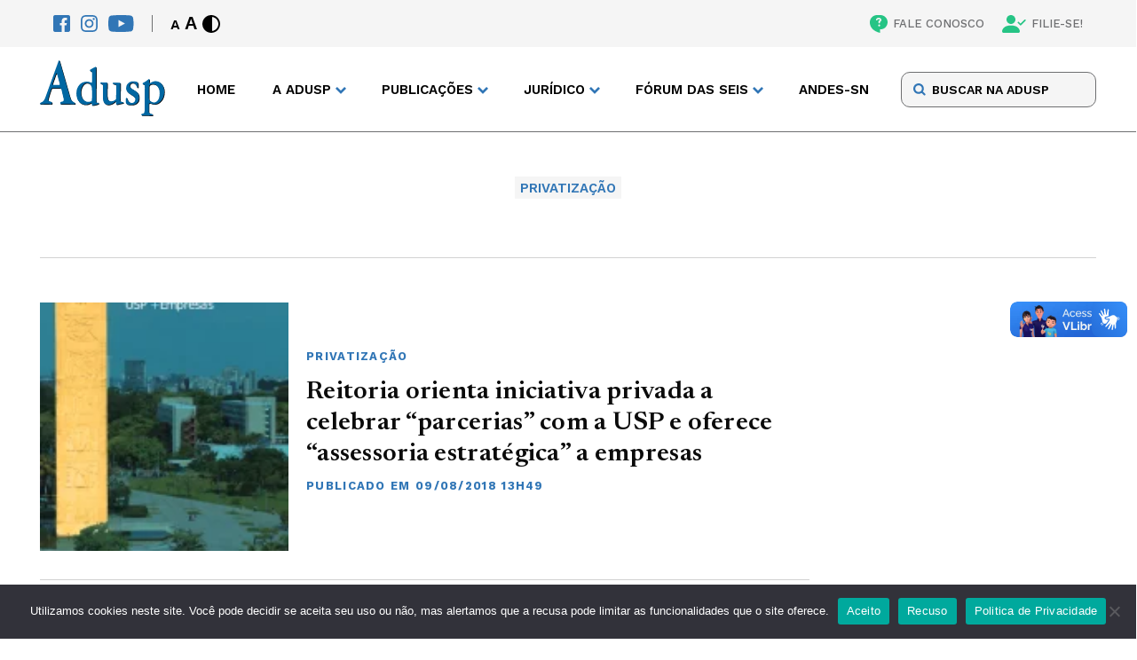

--- FILE ---
content_type: text/html; charset=UTF-8
request_url: https://adusp.org.br/categoria/privatizacao-2/page/4/
body_size: 13223
content:
<!DOCTYPE html>
<html lang="pt-br">

<head>
    <meta charset="UTF-8">
    <meta name="viewport" content="width=device-width">
    <meta http-equiv="X-UA-Compatible" content="ie=edge">
    <meta name='robots' content='index, follow, max-image-preview:large, max-snippet:-1, max-video-preview:-1' />

	<!-- This site is optimized with the Yoast SEO plugin v26.2 - https://yoast.com/wordpress/plugins/seo/ -->
	<title>Arquivos Privatização - Página 4 de 7 - Adusp</title>
	<link rel="canonical" href="https://adusp.org.br/categoria/privatizacao-2/page/4/" />
	<link rel="prev" href="https://adusp.org.br/categoria/privatizacao-2/page/3/" />
	<link rel="next" href="https://adusp.org.br/categoria/privatizacao-2/page/5/" />
	<meta property="og:locale" content="pt_BR" />
	<meta property="og:type" content="article" />
	<meta property="og:title" content="Arquivos Privatização - Página 4 de 7 - Adusp" />
	<meta property="og:url" content="https://adusp.org.br/categoria/privatizacao-2/" />
	<meta property="og:site_name" content="Adusp" />
	<meta name="twitter:card" content="summary_large_image" />
	<script type="application/ld+json" class="yoast-schema-graph">{"@context":"https://schema.org","@graph":[{"@type":"CollectionPage","@id":"https://adusp.org.br/categoria/privatizacao-2/","url":"https://adusp.org.br/categoria/privatizacao-2/page/4/","name":"Arquivos Privatização - Página 4 de 7 - Adusp","isPartOf":{"@id":"https://adusp.org.br/#website"},"primaryImageOfPage":{"@id":"https://adusp.org.br/categoria/privatizacao-2/page/4/#primaryimage"},"image":{"@id":"https://adusp.org.br/categoria/privatizacao-2/page/4/#primaryimage"},"thumbnailUrl":"https://adusp.org.br/wp-content/uploads/2018/08/guia.png","breadcrumb":{"@id":"https://adusp.org.br/categoria/privatizacao-2/page/4/#breadcrumb"},"inLanguage":"pt-BR"},{"@type":"ImageObject","inLanguage":"pt-BR","@id":"https://adusp.org.br/categoria/privatizacao-2/page/4/#primaryimage","url":"https://adusp.org.br/wp-content/uploads/2018/08/guia.png","contentUrl":"https://adusp.org.br/wp-content/uploads/2018/08/guia.png","width":350,"height":457},{"@type":"BreadcrumbList","@id":"https://adusp.org.br/categoria/privatizacao-2/page/4/#breadcrumb","itemListElement":[{"@type":"ListItem","position":1,"name":"Início","item":"https://adusp.org.br/"},{"@type":"ListItem","position":2,"name":"Privatização"}]},{"@type":"WebSite","@id":"https://adusp.org.br/#website","url":"https://adusp.org.br/","name":"Adusp","description":"Associação de Docentes da USP","potentialAction":[{"@type":"SearchAction","target":{"@type":"EntryPoint","urlTemplate":"https://adusp.org.br/?s={search_term_string}"},"query-input":{"@type":"PropertyValueSpecification","valueRequired":true,"valueName":"search_term_string"}}],"inLanguage":"pt-BR"}]}</script>
	<!-- / Yoast SEO plugin. -->


<script type="text/javascript" id="wpp-js" src="https://adusp.org.br/wp-content/plugins/wordpress-popular-posts/assets/js/wpp.min.js?ver=7.3.6" data-sampling="0" data-sampling-rate="100" data-api-url="https://adusp.org.br/wp-json/wordpress-popular-posts" data-post-id="0" data-token="1e1b7cfb8c" data-lang="0" data-debug="0"></script>
<link rel="alternate" type="application/rss+xml" title="Feed de categoria para Adusp &raquo; Privatização" href="https://adusp.org.br/categoria/privatizacao-2/feed/" />
<style id='wp-img-auto-sizes-contain-inline-css' type='text/css'>
img:is([sizes=auto i],[sizes^="auto," i]){contain-intrinsic-size:3000px 1500px}
/*# sourceURL=wp-img-auto-sizes-contain-inline-css */
</style>
<style id='classic-theme-styles-inline-css' type='text/css'>
/*! This file is auto-generated */
.wp-block-button__link{color:#fff;background-color:#32373c;border-radius:9999px;box-shadow:none;text-decoration:none;padding:calc(.667em + 2px) calc(1.333em + 2px);font-size:1.125em}.wp-block-file__button{background:#32373c;color:#fff;text-decoration:none}
/*# sourceURL=/wp-includes/css/classic-themes.min.css */
</style>
<link rel='stylesheet' id='contact-form-7-css' href='https://adusp.org.br/wp-content/plugins/contact-form-7/includes/css/styles.css?ver=6.1.3' type='text/css' media='all' />
<link rel='stylesheet' id='cookie-notice-front-css' href='https://adusp.org.br/wp-content/plugins/cookie-notice/css/front.min.css?ver=2.5.8' type='text/css' media='all' />
<link rel='stylesheet' id='wordpress-popular-posts-css-css' href='https://adusp.org.br/wp-content/plugins/wordpress-popular-posts/assets/css/wpp.css?ver=7.3.6' type='text/css' media='all' />
<link rel='stylesheet' id='main-css' href='https://adusp.org.br/wp-content/themes/adusp/assets/css/main.css?ver=3' type='text/css' media='screen' />
<link rel='stylesheet' id='style-default-css' href='https://adusp.org.br/wp-content/themes/adusp/style.css?ver=3' type='text/css' media='screen' />
<script type="text/javascript" id="cookie-notice-front-js-before">
/* <![CDATA[ */
var cnArgs = {"ajaxUrl":"https:\/\/adusp.org.br\/wp-admin\/admin-ajax.php","nonce":"1c010a74ee","hideEffect":"fade","position":"bottom","onScroll":false,"onScrollOffset":100,"onClick":false,"cookieName":"cookie_notice_accepted","cookieTime":2592000,"cookieTimeRejected":2592000,"globalCookie":false,"redirection":false,"cache":true,"revokeCookies":false,"revokeCookiesOpt":"automatic"};

//# sourceURL=cookie-notice-front-js-before
/* ]]> */
</script>
<script type="text/javascript" src="https://adusp.org.br/wp-content/plugins/cookie-notice/js/front.min.js?ver=2.5.8" id="cookie-notice-front-js"></script>
<link rel="https://api.w.org/" href="https://adusp.org.br/wp-json/" /><link rel="alternate" title="JSON" type="application/json" href="https://adusp.org.br/wp-json/wp/v2/categories/105" /><link rel="EditURI" type="application/rsd+xml" title="RSD" href="https://adusp.org.br/xmlrpc.php?rsd" />
<meta name="generator" content="WordPress 6.9" />
            <style id="wpp-loading-animation-styles">@-webkit-keyframes bgslide{from{background-position-x:0}to{background-position-x:-200%}}@keyframes bgslide{from{background-position-x:0}to{background-position-x:-200%}}.wpp-widget-block-placeholder,.wpp-shortcode-placeholder{margin:0 auto;width:60px;height:3px;background:#dd3737;background:linear-gradient(90deg,#dd3737 0%,#571313 10%,#dd3737 100%);background-size:200% auto;border-radius:3px;-webkit-animation:bgslide 1s infinite linear;animation:bgslide 1s infinite linear}</style>
            		<style type="text/css" id="wp-custom-css">
			p a {color: #3176b6; !important}
		</style>
		
    <link rel="profile" href="http://gmpg.org/xfn/11" />
    <link rel="pingback" href="https://adusp.org.br/xmlrpc.php" />

    <!-- Assets -->
    <link rel="apple-touch-icon" sizes="180x180" href="https://adusp.org.br/wp-content/themes/adusp/assets/img/favicon/apple-touch-icon.png">
    <link rel="icon" type="image/png" sizes="32x32" href="https://adusp.org.br/wp-content/themes/adusp/assets/img/favicon/favicon-32x32.png">
    <link rel="icon" type="image/png" sizes="16x16" href="https://adusp.org.br/wp-content/themes/adusp/assets/img/favicon/favicon-16x16.png">
    <link rel="manifest" href="https://adusp.org.br/wp-content/themes/adusp/assets/img/favicon/site.webmanifest">
    <link rel="mask-icon" href="https://adusp.org.br/wp-content/themes/adusp/assets/img/favicon/safari-pinned-tab.svg" color="#5bbad5">
    <meta name="msapplication-TileColor" content="#da532c">
    <meta name="theme-color" content="#ffffff">
    <!-- Gerador de Favicon -->
    <!-- https://realfavicongenerator.net/ -->
<style id='global-styles-inline-css' type='text/css'>
:root{--wp--preset--aspect-ratio--square: 1;--wp--preset--aspect-ratio--4-3: 4/3;--wp--preset--aspect-ratio--3-4: 3/4;--wp--preset--aspect-ratio--3-2: 3/2;--wp--preset--aspect-ratio--2-3: 2/3;--wp--preset--aspect-ratio--16-9: 16/9;--wp--preset--aspect-ratio--9-16: 9/16;--wp--preset--color--black: #000000;--wp--preset--color--cyan-bluish-gray: #abb8c3;--wp--preset--color--white: #ffffff;--wp--preset--color--pale-pink: #f78da7;--wp--preset--color--vivid-red: #cf2e2e;--wp--preset--color--luminous-vivid-orange: #ff6900;--wp--preset--color--luminous-vivid-amber: #fcb900;--wp--preset--color--light-green-cyan: #7bdcb5;--wp--preset--color--vivid-green-cyan: #00d084;--wp--preset--color--pale-cyan-blue: #8ed1fc;--wp--preset--color--vivid-cyan-blue: #0693e3;--wp--preset--color--vivid-purple: #9b51e0;--wp--preset--gradient--vivid-cyan-blue-to-vivid-purple: linear-gradient(135deg,rgb(6,147,227) 0%,rgb(155,81,224) 100%);--wp--preset--gradient--light-green-cyan-to-vivid-green-cyan: linear-gradient(135deg,rgb(122,220,180) 0%,rgb(0,208,130) 100%);--wp--preset--gradient--luminous-vivid-amber-to-luminous-vivid-orange: linear-gradient(135deg,rgb(252,185,0) 0%,rgb(255,105,0) 100%);--wp--preset--gradient--luminous-vivid-orange-to-vivid-red: linear-gradient(135deg,rgb(255,105,0) 0%,rgb(207,46,46) 100%);--wp--preset--gradient--very-light-gray-to-cyan-bluish-gray: linear-gradient(135deg,rgb(238,238,238) 0%,rgb(169,184,195) 100%);--wp--preset--gradient--cool-to-warm-spectrum: linear-gradient(135deg,rgb(74,234,220) 0%,rgb(151,120,209) 20%,rgb(207,42,186) 40%,rgb(238,44,130) 60%,rgb(251,105,98) 80%,rgb(254,248,76) 100%);--wp--preset--gradient--blush-light-purple: linear-gradient(135deg,rgb(255,206,236) 0%,rgb(152,150,240) 100%);--wp--preset--gradient--blush-bordeaux: linear-gradient(135deg,rgb(254,205,165) 0%,rgb(254,45,45) 50%,rgb(107,0,62) 100%);--wp--preset--gradient--luminous-dusk: linear-gradient(135deg,rgb(255,203,112) 0%,rgb(199,81,192) 50%,rgb(65,88,208) 100%);--wp--preset--gradient--pale-ocean: linear-gradient(135deg,rgb(255,245,203) 0%,rgb(182,227,212) 50%,rgb(51,167,181) 100%);--wp--preset--gradient--electric-grass: linear-gradient(135deg,rgb(202,248,128) 0%,rgb(113,206,126) 100%);--wp--preset--gradient--midnight: linear-gradient(135deg,rgb(2,3,129) 0%,rgb(40,116,252) 100%);--wp--preset--font-size--small: 13px;--wp--preset--font-size--medium: 20px;--wp--preset--font-size--large: 36px;--wp--preset--font-size--x-large: 42px;--wp--preset--spacing--20: 0.44rem;--wp--preset--spacing--30: 0.67rem;--wp--preset--spacing--40: 1rem;--wp--preset--spacing--50: 1.5rem;--wp--preset--spacing--60: 2.25rem;--wp--preset--spacing--70: 3.38rem;--wp--preset--spacing--80: 5.06rem;--wp--preset--shadow--natural: 6px 6px 9px rgba(0, 0, 0, 0.2);--wp--preset--shadow--deep: 12px 12px 50px rgba(0, 0, 0, 0.4);--wp--preset--shadow--sharp: 6px 6px 0px rgba(0, 0, 0, 0.2);--wp--preset--shadow--outlined: 6px 6px 0px -3px rgb(255, 255, 255), 6px 6px rgb(0, 0, 0);--wp--preset--shadow--crisp: 6px 6px 0px rgb(0, 0, 0);}:where(.is-layout-flex){gap: 0.5em;}:where(.is-layout-grid){gap: 0.5em;}body .is-layout-flex{display: flex;}.is-layout-flex{flex-wrap: wrap;align-items: center;}.is-layout-flex > :is(*, div){margin: 0;}body .is-layout-grid{display: grid;}.is-layout-grid > :is(*, div){margin: 0;}:where(.wp-block-columns.is-layout-flex){gap: 2em;}:where(.wp-block-columns.is-layout-grid){gap: 2em;}:where(.wp-block-post-template.is-layout-flex){gap: 1.25em;}:where(.wp-block-post-template.is-layout-grid){gap: 1.25em;}.has-black-color{color: var(--wp--preset--color--black) !important;}.has-cyan-bluish-gray-color{color: var(--wp--preset--color--cyan-bluish-gray) !important;}.has-white-color{color: var(--wp--preset--color--white) !important;}.has-pale-pink-color{color: var(--wp--preset--color--pale-pink) !important;}.has-vivid-red-color{color: var(--wp--preset--color--vivid-red) !important;}.has-luminous-vivid-orange-color{color: var(--wp--preset--color--luminous-vivid-orange) !important;}.has-luminous-vivid-amber-color{color: var(--wp--preset--color--luminous-vivid-amber) !important;}.has-light-green-cyan-color{color: var(--wp--preset--color--light-green-cyan) !important;}.has-vivid-green-cyan-color{color: var(--wp--preset--color--vivid-green-cyan) !important;}.has-pale-cyan-blue-color{color: var(--wp--preset--color--pale-cyan-blue) !important;}.has-vivid-cyan-blue-color{color: var(--wp--preset--color--vivid-cyan-blue) !important;}.has-vivid-purple-color{color: var(--wp--preset--color--vivid-purple) !important;}.has-black-background-color{background-color: var(--wp--preset--color--black) !important;}.has-cyan-bluish-gray-background-color{background-color: var(--wp--preset--color--cyan-bluish-gray) !important;}.has-white-background-color{background-color: var(--wp--preset--color--white) !important;}.has-pale-pink-background-color{background-color: var(--wp--preset--color--pale-pink) !important;}.has-vivid-red-background-color{background-color: var(--wp--preset--color--vivid-red) !important;}.has-luminous-vivid-orange-background-color{background-color: var(--wp--preset--color--luminous-vivid-orange) !important;}.has-luminous-vivid-amber-background-color{background-color: var(--wp--preset--color--luminous-vivid-amber) !important;}.has-light-green-cyan-background-color{background-color: var(--wp--preset--color--light-green-cyan) !important;}.has-vivid-green-cyan-background-color{background-color: var(--wp--preset--color--vivid-green-cyan) !important;}.has-pale-cyan-blue-background-color{background-color: var(--wp--preset--color--pale-cyan-blue) !important;}.has-vivid-cyan-blue-background-color{background-color: var(--wp--preset--color--vivid-cyan-blue) !important;}.has-vivid-purple-background-color{background-color: var(--wp--preset--color--vivid-purple) !important;}.has-black-border-color{border-color: var(--wp--preset--color--black) !important;}.has-cyan-bluish-gray-border-color{border-color: var(--wp--preset--color--cyan-bluish-gray) !important;}.has-white-border-color{border-color: var(--wp--preset--color--white) !important;}.has-pale-pink-border-color{border-color: var(--wp--preset--color--pale-pink) !important;}.has-vivid-red-border-color{border-color: var(--wp--preset--color--vivid-red) !important;}.has-luminous-vivid-orange-border-color{border-color: var(--wp--preset--color--luminous-vivid-orange) !important;}.has-luminous-vivid-amber-border-color{border-color: var(--wp--preset--color--luminous-vivid-amber) !important;}.has-light-green-cyan-border-color{border-color: var(--wp--preset--color--light-green-cyan) !important;}.has-vivid-green-cyan-border-color{border-color: var(--wp--preset--color--vivid-green-cyan) !important;}.has-pale-cyan-blue-border-color{border-color: var(--wp--preset--color--pale-cyan-blue) !important;}.has-vivid-cyan-blue-border-color{border-color: var(--wp--preset--color--vivid-cyan-blue) !important;}.has-vivid-purple-border-color{border-color: var(--wp--preset--color--vivid-purple) !important;}.has-vivid-cyan-blue-to-vivid-purple-gradient-background{background: var(--wp--preset--gradient--vivid-cyan-blue-to-vivid-purple) !important;}.has-light-green-cyan-to-vivid-green-cyan-gradient-background{background: var(--wp--preset--gradient--light-green-cyan-to-vivid-green-cyan) !important;}.has-luminous-vivid-amber-to-luminous-vivid-orange-gradient-background{background: var(--wp--preset--gradient--luminous-vivid-amber-to-luminous-vivid-orange) !important;}.has-luminous-vivid-orange-to-vivid-red-gradient-background{background: var(--wp--preset--gradient--luminous-vivid-orange-to-vivid-red) !important;}.has-very-light-gray-to-cyan-bluish-gray-gradient-background{background: var(--wp--preset--gradient--very-light-gray-to-cyan-bluish-gray) !important;}.has-cool-to-warm-spectrum-gradient-background{background: var(--wp--preset--gradient--cool-to-warm-spectrum) !important;}.has-blush-light-purple-gradient-background{background: var(--wp--preset--gradient--blush-light-purple) !important;}.has-blush-bordeaux-gradient-background{background: var(--wp--preset--gradient--blush-bordeaux) !important;}.has-luminous-dusk-gradient-background{background: var(--wp--preset--gradient--luminous-dusk) !important;}.has-pale-ocean-gradient-background{background: var(--wp--preset--gradient--pale-ocean) !important;}.has-electric-grass-gradient-background{background: var(--wp--preset--gradient--electric-grass) !important;}.has-midnight-gradient-background{background: var(--wp--preset--gradient--midnight) !important;}.has-small-font-size{font-size: var(--wp--preset--font-size--small) !important;}.has-medium-font-size{font-size: var(--wp--preset--font-size--medium) !important;}.has-large-font-size{font-size: var(--wp--preset--font-size--large) !important;}.has-x-large-font-size{font-size: var(--wp--preset--font-size--x-large) !important;}
/*# sourceURL=global-styles-inline-css */
</style>
<link rel='stylesheet' id='search-css' href='https://adusp.org.br/wp-content/themes/adusp/assets/css/page-modules/search.css?ver=3' type='text/css' media='screen' />
<link rel='stylesheet' id='generic-listing-css' href='https://adusp.org.br/wp-content/themes/adusp/assets/css/page-modules/generic-listing.css?ver=3' type='text/css' media='screen' />
<link rel='stylesheet' id='pagination-css' href='https://adusp.org.br/wp-content/themes/adusp/assets/css/page-modules/pagination.css?ver=3' type='text/css' media='screen' />
</head>

<body class="archive paged category category-privatizacao-2 category-105 paged-4 category-paged-4 wp-theme-adusp reitoria-orienta-iniciativa-privada-a-celebrar-parcerias-com-a-usp-e-oferece-assessoria-estrategica-a-empresas cookies-not-set">


    <header class="header">
        <nav class="accessibility">
            <div class="accessibility__content wrapper">
                <div class="accessibility__left">
                    <div class="socials">
                        <a href="https://www.facebook.com/aduspoficial/" target="_blank" title="Facebook" class=" " ><img src="https://adusp.org.br/wp-content/uploads/2022/07/fb-icon.svg" alt="Facebook" class="icon"></a><a href="https://www.instagram.com/adusp_oficial/" target="_blank" title="Instagram" class=" " ><img src="https://adusp.org.br/wp-content/uploads/2022/07/ig-icon.svg" alt="Instagram" class="icon"></a><a href="https://www.youtube.com/user/AduspSSind" target="_blank" title="Youtube" class=" " ><img src="https://adusp.org.br/wp-content/uploads/2022/07/yt-icon.svg" alt="Youtube" class="icon"></a>                    </div>
                    <div class="controls">
                        <div class="controls__font">
                            <button class="controls__button font-decrease" title="Diminuir Fonte">A</button>
                            <button class="controls__button font-increase" title="Aumentar Fonte">A</button>
                        </div>
                        <button class="controls__button contrast">
                            <svg class="icon">
                                <use xlink:href="https://adusp.org.br/wp-content/themes/adusp/assets/img/SVG/sprite.svg#contrast"></use>
                            </svg>
                        </button>
                    </div>
                </div>
                <div class="accessibility__right">
                    <a href="https://adusp.org.br/fale-conosco/" target="" title="FALE CONOSCO" class=" " ><img src="https://adusp.org.br/wp-content/uploads/2022/07/contact.svg" alt="FALE CONOSCO" class="icon">FALE CONOSCO</a><a href="/filie-se/" target="" title="FILIE-SE!" class=" " ><img src="https://adusp.org.br/wp-content/uploads/2022/07/pp-check.svg" alt="FILIE-SE!" class="icon">FILIE-SE!</a>                </div>
            </div>
        </nav>
        <div class="header-main">
            <div class="header-main__content wrapper">
                <div class="header-main__logo">
                    <a href="/">
                        <img src="https://adusp.org.br/wp-content/themes/adusp/assets/img/SVG/adusp-logo.svg" alt="Adusp Logo">
                    </a>
                </div>
                <nav class="header-main__nav">
                    <ul class="menu">
                        <li class="menu-item">
                                            <a href="https://adusp.org.br/" title="Home" target="" class=" ">Home</a>
                                        </li><li class="menu-item menu-item--drop">
                                        <span>A Adusp</span>
                                        <ul class="drop">
                                            <li class="drop-title">A Adusp</li><li class="drop-item">
                                            <a href="https://adusp.org.br/a-adusp/historico/" title="Histórico" target="">Histórico</a>
                                        </li><li class="drop-item">
                                            <a href="https://adusp.org.br/a-adusp/relatorios-de-atividades/" title="Relatórios de Atividades" target="">Relatórios de Atividades</a>
                                        </li><li class="drop-item">
                                            <a href="https://adusp.org.br/a-adusp/grupos-de-trabalho/" title="Grupos de Trabalho" target="">Grupos de Trabalho</a>
                                        </li><li class="drop-item">
                                            <a href="https://adusp.org.br/tag/assembleia-geral/" title="Assembleias Gerais" target="">Assembleias Gerais</a>
                                        </li><li class="drop-item">
                                            <a href="https://adusp.org.br/a-adusp/estatuto/" title="Estatuto" target="">Estatuto</a>
                                        </li><li class="drop-item">
                                            <a href="https://adusp.org.br/a-adusp/diretoria/" title="Diretoria" target="">Diretoria</a>
                                        </li><li class="drop-item">
                                            <a href="https://adusp.org.br/a-adusp/conselho-de-representantes/" title="Conselho de Representantes" target="">Conselho de Representantes</a>
                                        </li><li class="drop-item">
                                            <a href="https://adusp.org.br/a-adusp/com-atd/" title="Comissão de Atendimento a Docentes" target="">Comissão de Atendimento a Docentes</a>
                                        </li></ul>
                                    </li><li class="menu-item menu-item--drop">
                                        <span>PUBLICAÇÕES</span>
                                        <ul class="drop">
                                            <li class="drop-title">PUBLICAÇÕES</li><li class="drop-item">
                                            <a href="https://podcast.adusp.org.br/@adusp" title="Podcast da Adusp" target="">Podcast da Adusp</a>
                                        </li><li class="drop-item">
                                            <a href="https://forum.adusp.org.br" title="Fórum Adusp" target="">Fórum Adusp</a>
                                        </li><li class="drop-item">
                                            <a href="https://adusp.org.br/publicacoes/boletins-do-gt-verbas/" title="Boletins do GT Verbas" target="">Boletins do GT Verbas</a>
                                        </li><li class="drop-item">
                                            <a href="https://adusp.org.br/publicacoes/revista-adusp/" title="Revista Adusp" target="">Revista Adusp</a>
                                        </li><li class="drop-item">
                                            <a href="https://adusp.org.br/publicacoes/informativos/" title="Informativos" target="">Informativos</a>
                                        </li><li class="drop-item">
                                            <a href="https://adusp.org.br/publicacoes/cadernos/" title="Cadernos" target="">Cadernos</a>
                                        </li><li class="drop-item">
                                            <a href="https://adusp.org.br/wp-content/uploads/2024/12/protadusp2024.pdf" title="Protocolo de Conduta da Adusp" target="">Protocolo de Conduta da Adusp</a>
                                        </li><li class="drop-item">
                                            <a href="/wp-content/uploads/2020/10/relatpesqpand.pdf" title="Condições de trabalho durante a pandemia" target="">Condições de trabalho durante a pandemia</a>
                                        </li><li class="drop-item">
                                            <a href="https://adusp.org.br/universidade/ag-01102025/" title="Programa da Adusp para a USP" target="">Programa da Adusp para a USP</a>
                                        </li><li class="drop-item">
                                            <a href="https://adusp.org.br/categoria/plano-estadual-de-educacao/" title="Plano Estadual de Educação" target="">Plano Estadual de Educação</a>
                                        </li><li class="drop-item">
                                            <a href="https://adusp.org.br/categoria/defesa-da-escola-publica/pne/" title="Plano Nacional de Educação" target="">Plano Nacional de Educação</a>
                                        </li><li class="drop-item">
                                            <a href="https://adusp.org.br/publicacoes/previdencia/" title="Previdência" target="">Previdência</a>
                                        </li></ul>
                                    </li><li class="menu-item menu-item--drop">
                                        <span>JURÍDICO</span>
                                        <ul class="drop">
                                            <li class="drop-title">JURÍDICO</li><li class="drop-item">
                                            <a href="https://adusp.org.br/juridico/golpes/" title="Alerta sobre golpes" target="">Alerta sobre golpes</a>
                                        </li><li class="drop-item">
                                            <a href="https://adusp.org.br/juridico/atendimento/" title="Plantão Jurídico" target="">Plantão Jurídico</a>
                                        </li><li class="drop-item">
                                            <a href="https://adusp.org.br/juridico/acoes/" title="Ações coletivas" target="">Ações coletivas</a>
                                        </li><li class="drop-item">
                                            <a href="https://adusp.org.br/juridico/legislacao/" title="Legislação" target="">Legislação</a>
                                        </li><li class="drop-item">
                                            <a href="https://adusp.org.br/juridico/pareceres/" title="Pareceres" target="">Pareceres</a>
                                        </li><li class="drop-item">
                                            <a href="https://adusp.org.br/juridico/noticias-gerais/" title="Notícias Gerais" target="">Notícias Gerais</a>
                                        </li><li class="drop-item">
                                            <a href="https://adusp.org.br/juridico/outros-temas/" title="Outros temas" target="">Outros temas</a>
                                        </li></ul>
                                    </li><li class="menu-item menu-item--drop">
                                        <span>FÓRUM DAS SEIS</span>
                                        <ul class="drop">
                                            <li class="drop-title">FÓRUM DAS SEIS</li><li class="drop-item">
                                            <a href="https://adusp.org.br/wp-content/uploads/2025/04/pautauni2025.pdf" title="Pauta unificada 2025" target="">Pauta unificada 2025</a>
                                        </li><li class="drop-item">
                                            <a href="https://adusp.org.br/forum-das-seis/boletins-do-forum/" title="Boletins do Fórum" target="">Boletins do Fórum</a>
                                        </li><li class="drop-item">
                                            <a href="https://adusp.org.br/wp-content/uploads/2025/04/indreajustes.pdf" title="Reajustes salariais" target="">Reajustes salariais</a>
                                        </li><li class="drop-item">
                                            <a href="https://adusp.org.br/forum-das-seis/o-forum/" title="História do Fórum das Seis" target="">História do Fórum das Seis</a>
                                        </li><li class="drop-item">
                                            <a href="https://adusp.org.br/categoria/forum-das-seis-2/documentos-forum-das-seis-2/" title="Documentos" target="">Documentos</a>
                                        </li><li class="drop-item">
                                            <a href="https://adusp.org.br/categoria/forum-das-seis-2/jornais-forum-das-seis-2/" title="Jornais" target="">Jornais</a>
                                        </li></ul>
                                    </li><li class="menu-item">
                                            <a href="https://www.andes.org.br/" title="ANDES-SN" target="" class=" ">ANDES-SN</a>
                                        </li>                    </ul>
                    <div class="menu-mobile">
                        <div class="menu-mobile__search">
                            <form class="form" method="GET" action="https://adusp.org.br">
                                <input type="text" id="search" name="s" placeholder="BUSCAR NA ADUSP">  
                                <input type="hidden" name="orderby" value="post_date">
       								  <input type="hidden" name="order" value="desc">
                                <button class="form-button" type="submit">
                                    <svg>
                                        <use xlink:href="https://adusp.org.br/wp-content/themes/adusp/assets/img/SVG/sprite.svg#search-icon"></use>
                                    </svg>
                                </button>
                            </form>
                        </div>
                        <ul class="menu-mobile__items">
                            <li class="mobile-item">
                                                    <a href="https://adusp.org.br/" title="Home" target="" class=" ">Home</a>
                                                </li><li class="mobile-item__drop">
                                                <span>A Adusp</span>
                                                <ul class="drop"><li class="drop-item">
                                                    <a href="https://adusp.org.br/a-adusp/historico/" title="Histórico" target="">Histórico</a>
                                                </li><li class="drop-item">
                                                    <a href="https://adusp.org.br/a-adusp/relatorios-de-atividades/" title="Relatórios de Atividades" target="">Relatórios de Atividades</a>
                                                </li><li class="drop-item">
                                                    <a href="https://adusp.org.br/a-adusp/grupos-de-trabalho/" title="Grupos de Trabalho" target="">Grupos de Trabalho</a>
                                                </li><li class="drop-item">
                                                    <a href="https://adusp.org.br/tag/assembleia-geral/" title="Assembleias Gerais" target="">Assembleias Gerais</a>
                                                </li><li class="drop-item">
                                                    <a href="https://adusp.org.br/a-adusp/estatuto/" title="Estatuto" target="">Estatuto</a>
                                                </li><li class="drop-item">
                                                    <a href="https://adusp.org.br/a-adusp/diretoria/" title="Diretoria" target="">Diretoria</a>
                                                </li><li class="drop-item">
                                                    <a href="https://adusp.org.br/a-adusp/conselho-de-representantes/" title="Conselho de Representantes" target="">Conselho de Representantes</a>
                                                </li><li class="drop-item">
                                                    <a href="https://adusp.org.br/a-adusp/com-atd/" title="Comissão de Atendimento a Docentes" target="">Comissão de Atendimento a Docentes</a>
                                                </li></ul>
                                            </li><li class="mobile-item__drop">
                                                <span>PUBLICAÇÕES</span>
                                                <ul class="drop"><li class="drop-item">
                                                    <a href="https://podcast.adusp.org.br/@adusp" title="Podcast da Adusp" target="">Podcast da Adusp</a>
                                                </li><li class="drop-item">
                                                    <a href="https://forum.adusp.org.br" title="Fórum Adusp" target="">Fórum Adusp</a>
                                                </li><li class="drop-item">
                                                    <a href="https://adusp.org.br/publicacoes/boletins-do-gt-verbas/" title="Boletins do GT Verbas" target="">Boletins do GT Verbas</a>
                                                </li><li class="drop-item">
                                                    <a href="https://adusp.org.br/publicacoes/revista-adusp/" title="Revista Adusp" target="">Revista Adusp</a>
                                                </li><li class="drop-item">
                                                    <a href="https://adusp.org.br/publicacoes/informativos/" title="Informativos" target="">Informativos</a>
                                                </li><li class="drop-item">
                                                    <a href="https://adusp.org.br/publicacoes/cadernos/" title="Cadernos" target="">Cadernos</a>
                                                </li><li class="drop-item">
                                                    <a href="https://adusp.org.br/wp-content/uploads/2024/12/protadusp2024.pdf" title="Protocolo de Conduta da Adusp" target="">Protocolo de Conduta da Adusp</a>
                                                </li><li class="drop-item">
                                                    <a href="/wp-content/uploads/2020/10/relatpesqpand.pdf" title="Condições de trabalho durante a pandemia" target="">Condições de trabalho durante a pandemia</a>
                                                </li><li class="drop-item">
                                                    <a href="https://adusp.org.br/universidade/ag-01102025/" title="Programa da Adusp para a USP" target="">Programa da Adusp para a USP</a>
                                                </li><li class="drop-item">
                                                    <a href="https://adusp.org.br/categoria/plano-estadual-de-educacao/" title="Plano Estadual de Educação" target="">Plano Estadual de Educação</a>
                                                </li><li class="drop-item">
                                                    <a href="https://adusp.org.br/categoria/defesa-da-escola-publica/pne/" title="Plano Nacional de Educação" target="">Plano Nacional de Educação</a>
                                                </li><li class="drop-item">
                                                    <a href="https://adusp.org.br/publicacoes/previdencia/" title="Previdência" target="">Previdência</a>
                                                </li></ul>
                                            </li><li class="mobile-item__drop">
                                                <span>JURÍDICO</span>
                                                <ul class="drop"><li class="drop-item">
                                                    <a href="https://adusp.org.br/juridico/golpes/" title="Alerta sobre golpes" target="">Alerta sobre golpes</a>
                                                </li><li class="drop-item">
                                                    <a href="https://adusp.org.br/juridico/atendimento/" title="Plantão Jurídico" target="">Plantão Jurídico</a>
                                                </li><li class="drop-item">
                                                    <a href="https://adusp.org.br/juridico/acoes/" title="Ações coletivas" target="">Ações coletivas</a>
                                                </li><li class="drop-item">
                                                    <a href="https://adusp.org.br/juridico/legislacao/" title="Legislação" target="">Legislação</a>
                                                </li><li class="drop-item">
                                                    <a href="https://adusp.org.br/juridico/pareceres/" title="Pareceres" target="">Pareceres</a>
                                                </li><li class="drop-item">
                                                    <a href="https://adusp.org.br/juridico/noticias-gerais/" title="Notícias Gerais" target="">Notícias Gerais</a>
                                                </li><li class="drop-item">
                                                    <a href="https://adusp.org.br/juridico/outros-temas/" title="Outros temas" target="">Outros temas</a>
                                                </li></ul>
                                            </li><li class="mobile-item__drop">
                                                <span>FÓRUM DAS SEIS</span>
                                                <ul class="drop"><li class="drop-item">
                                                    <a href="https://adusp.org.br/wp-content/uploads/2025/04/pautauni2025.pdf" title="Pauta unificada 2025" target="">Pauta unificada 2025</a>
                                                </li><li class="drop-item">
                                                    <a href="https://adusp.org.br/forum-das-seis/boletins-do-forum/" title="Boletins do Fórum" target="">Boletins do Fórum</a>
                                                </li><li class="drop-item">
                                                    <a href="https://adusp.org.br/wp-content/uploads/2025/04/indreajustes.pdf" title="Reajustes salariais" target="">Reajustes salariais</a>
                                                </li><li class="drop-item">
                                                    <a href="https://adusp.org.br/forum-das-seis/o-forum/" title="História do Fórum das Seis" target="">História do Fórum das Seis</a>
                                                </li><li class="drop-item">
                                                    <a href="https://adusp.org.br/categoria/forum-das-seis-2/documentos-forum-das-seis-2/" title="Documentos" target="">Documentos</a>
                                                </li><li class="drop-item">
                                                    <a href="https://adusp.org.br/categoria/forum-das-seis-2/jornais-forum-das-seis-2/" title="Jornais" target="">Jornais</a>
                                                </li></ul>
                                            </li><li class="mobile-item">
                                                    <a href="https://www.andes.org.br/" title="ANDES-SN" target="" class=" ">ANDES-SN</a>
                                                </li>                        </ul>
                        <div class="menu-mobile__acess">
                            <div class="controls">
                                <div class="controls__font">
                                    <button class="controls__button font-decrease" title="Diminuir Fonte">A</button>
                                    <button class="controls__button font-increase" title="Aumentar Fonte">A</button>
                                </div>
                                <button class="controls__button contrast">
                                    <svg class="icon">
                                        <use xlink:href="https://adusp.org.br/wp-content/themes/adusp/assets/img/SVG/sprite.svg#contrast"></use>
                                    </svg>
                                </button>
                            </div>
                        </div>
                        <div class="menu-mobile__socials">
                            <div class="socials">
                            <a href="https://www.facebook.com/aduspoficial/" target="_blank" title="Facebook" class=" " ><img src="https://adusp.org.br/wp-content/uploads/2022/07/fb-icon.svg" alt="Facebook" class="icon"></a><a href="https://www.instagram.com/adusp_oficial/" target="_blank" title="Instagram" class=" " ><img src="https://adusp.org.br/wp-content/uploads/2022/07/ig-icon.svg" alt="Instagram" class="icon"></a><a href="https://www.youtube.com/user/AduspSSind" target="_blank" title="Youtube" class=" " ><img src="https://adusp.org.br/wp-content/uploads/2022/07/yt-icon.svg" alt="Youtube" class="icon"></a>                            </div>
                            <span>nos acompanhe</span>
                        </div>
                    </div>
                </nav>
                <div class="header-main__search">
                    <form class="form" method="GET" action="https://adusp.org.br">
                        <input type="text" id="search" name="s" placeholder="BUSCAR NA ADUSP">
                        <input type="hidden" name="orderby" value="post_date"> 
 	 			  			   <input type="hidden" name="order" value="desc">			 
                        <button class="form-button" type="submit">
                            <svg>
                                <use xlink:href="https://adusp.org.br/wp-content/themes/adusp/assets/img/SVG/sprite.svg#search-icon"></use>
                            </svg>
                        </button>
                    </form>
                </div>
                <div class="header-main__btns">
                    <a href="/filie-se/">Filie-se</a>
                    <button class="btn-toggle">
                        <span>

                        </span>
                    </button>
                </div>
            </div>
        </div>
    </header><main>
   <div class="sea-heading wrapper">
      <h3>Privatização</h3>
   </div>


   <div class="gen-listing__content wrapper">
      <section class="gen-listing__main">
         <div class="gen-pagination">
            
               <a href="https://adusp.org.br/privatizacao-2/reitoria-orienta-iniciativa-privada-a-celebrar-parcerias-com-a-usp-e-oferece-assessoria-estrategica-a-empresas/" title="Reitoria orienta iniciativa privada a celebrar “parcerias” com a USP e oferece “assessoria estratégica” a empresas" class="post">
                                       <figure class="post__img ">
                        <img src="https://adusp.org.br/wp-content/uploads/2018/08/guia-150x150.png" alt="Reitoria orienta iniciativa privada a celebrar “parcerias” com a USP e oferece “assessoria estratégica” a empresas">
                     </figure>
                                    <div class="post__text">
                     <span class="date">Privatização</span>
                     <h3>Reitoria orienta iniciativa privada a celebrar “parcerias” com a USP e oferece “assessoria estratégica” a empresas</h3>
                     <span class="date">Publicado em 09/08/2018 13h49</span>
                  </div>
                    </a>
            
               <a href="https://adusp.org.br/privatizacao-2/mckinsey/" title="Acordo com a McKinsey permanece obscuro e exige explicações" class="post">
                                    <div class="post__text">
                     <span class="date">Privatização</span>
                     <h3>Acordo com a McKinsey permanece obscuro e exige explicações</h3>
                     <span class="date">Publicado em 27/07/2018 17h47</span>
                  </div>
                    </a>
            
               <a href="https://adusp.org.br/privatizacao-2/ct-i/neoliberalismo-e-politica-de-c-t-no-brasil-um-balanco-critico-1995-2016/" title="Neoliberalismo e política de C&#038;T no Brasil: um balanço crítico (1995-2016)" class="post">
                                    <div class="post__text">
                     <span class="date">Ciência, Tecnologia e Inovação</span>
                     <h3>Neoliberalismo e política de C&#038;T no Brasil: um balanço crítico (1995-2016)</h3>
                     <span class="date">Publicado em 09/03/2018 11h21</span>
                  </div>
                    </a>
            
               <a href="https://adusp.org.br/privatizacao-2/ct-i/marco-legal-de-ciencia-tecnologia-e-inovacao/" title="Marco Legal de Ciência, Tecnologia e Inovação" class="post">
                                    <div class="post__text">
                     <span class="date">Ciência, Tecnologia e Inovação</span>
                     <h3>Marco Legal de Ciência, Tecnologia e Inovação</h3>
                     <span class="date">Publicado em 09/03/2018 11h15</span>
                  </div>
                    </a>
            
               <a href="https://adusp.org.br/privatizacao-2/justica-determina-a-reitoria-que-forneca-a-adusp-toda-a-documentacao-relacionada-ao-caso-mckinsey-comunitas/" title="Justiça determina à Reitoria que forneça à Adusp toda a documentação relacionada ao caso McKinsey-Comunitas" class="post">
                                    <div class="post__text">
                     <span class="date">Privatização</span>
                     <h3>Justiça determina à Reitoria que forneça à Adusp toda a documentação relacionada ao caso McKinsey-Comunitas</h3>
                     <span class="date">Publicado em 04/08/2017 14h04</span>
                  </div>
                    </a>
            
               <a href="https://adusp.org.br/privatizacao-2/ct-i/reacoes-ao-corte-no-orcamento-da-fapesp/" title="Reações ao corte no orçamento da Fapesp" class="post">
                                    <div class="post__text">
                     <span class="date">Ciência, Tecnologia e Inovação</span>
                     <h3>Reações ao corte no orçamento da Fapesp</h3>
                     <span class="date">Publicado em 25/02/2017 15h40</span>
                  </div>
                    </a>
            
               <a href="https://adusp.org.br/privatizacao-2/ct-i/corte-no-orcamento-da-fapesp-provoca-reacoes-nas-universidades-e-desgasta-alckmin/" title="Corte no orçamento da Fapesp provoca reações nas universidades e desgasta Alckmin" class="post">
                                    <div class="post__text">
                     <span class="date">Ciência, Tecnologia e Inovação</span>
                     <h3>Corte no orçamento da Fapesp provoca reações nas universidades e desgasta Alckmin</h3>
                     <span class="date">Publicado em 06/02/2017 13h50</span>
                  </div>
                    </a>
            
               <a href="https://adusp.org.br/privatizacao-2/ct-i/em-favor-da-pesquisa-cientifica-do-estado-de-sao-paulo/" title="Em favor da pesquisa científica do Estado de São Paulo" class="post">
                                    <div class="post__text">
                     <span class="date">Ciência, Tecnologia e Inovação</span>
                     <h3>Em favor da pesquisa científica do Estado de São Paulo</h3>
                     <span class="date">Publicado em 18/01/2017 11h15</span>
                  </div>
                    </a>
            
               <a href="https://adusp.org.br/privatizacao-2/no-entender-do-orgao-especial-do-tj-sp-cursos-pagos-na-usp-nao-ferem-a-constituicao-federal/" title="No entender do Órgão Especial do TJ-SP, cursos pagos na USP não ferem a Constituição Federal" class="post">
                                    <div class="post__text">
                     <span class="date">Privatização</span>
                     <h3>No entender do Órgão Especial do TJ-SP, cursos pagos na USP não ferem a Constituição Federal</h3>
                     <span class="date">Publicado em 16/01/2017 16h15</span>
                  </div>
                    </a>
            
               <a href="https://adusp.org.br/privatizacao-2/ct-i/manifesto-do-movimento-pela-ciencia-e-tecnologia-publicas/" title="Manifesto do &#8220;Movimento pela Ciência e Tecnologia Públicas&#8221;" class="post">
                                    <div class="post__text">
                     <span class="date">Ciência, Tecnologia e Inovação</span>
                     <h3>Manifesto do &#8220;Movimento pela Ciência e Tecnologia Públicas&#8221;</h3>
                     <span class="date">Publicado em 03/05/2016 13h53</span>
                  </div>
                    </a>
                     </div>
         <!-- Controles de Paginação -->


         <div class="pag-controls"><a href="https://adusp.org.br/categoria/privatizacao-2/page/3/" class="pag-btn prev " title="ANTERIOR">
               <svg><use xlink:href="https://adusp.org.br/wp-content/themes/adusp/assets/img/SVG/sprite.svg#thin-chevron"></use></svg>
               <span>ANTERIOR</span>
            </a><div class="pages"><a href='https://adusp.org.br/categoria/privatizacao-2/' class='dot'>1</a><a href='https://adusp.org.br/categoria/privatizacao-2/page/2/' class='dot'>2</a><a href='https://adusp.org.br/categoria/privatizacao-2/page/3/' class='dot'>3</a><a href='#' class='dot current'>4</a><a href='https://adusp.org.br/categoria/privatizacao-2/page/5/' class='dot'>5</a><a href='https://adusp.org.br/categoria/privatizacao-2/page/6/' class='dot'>6</a><a href='https://adusp.org.br/categoria/privatizacao-2/page/7/' class='dot'>7</a></div><a href="https://adusp.org.br/categoria/privatizacao-2/page/5/" class="pag-btn next " title="PRÓXIMA">
               <span>PRÓXIMA</span>
               <svg><use xlink:href="https://adusp.org.br/wp-content/themes/adusp/assets/img/SVG/sprite.svg#thin-chevron"></use></svg>
            </a></div>
         <!-- Controles de Paginação -->
      </section>
   </div>
      </main>

<footer class="footer">
    <div class="footer__content wrapper">
        <div class="footer-main">
            <div class="footer-main__logo">
                <a href="/">
                    <img src="https://adusp.org.br/wp-content/themes/adusp/assets/img/SVG/adusp-logo.svg" alt="Adusp Logo">
                </a>
            </div>
            <nav class="footer-main__nav">
                 <ul class="column">
                                    <li class="column-title">A ADUSP</li><li class="column-item">
                                    <a href="https://adusp.org.br/a-adusp/historico/" title="Histórico" target="">Histórico</a>
                                </li><li class="column-item">
                                    <a href="https://adusp.org.br/a-adusp/estatuto/" title="Estatuto" target="">Estatuto</a>
                                </li><li class="column-item">
                                    <a href="https://adusp.org.br/a-adusp/diretoria/" title="Diretoria" target="">Diretoria</a>
                                </li><li class="column-item">
                                    <a href="https://adusp.org.br/a-adusp/conselho-de-representantes/" title="Conselho" target="">Conselho</a>
                                </li></ul> <ul class="column">
                                    <li class="column-title">PUBLICAÇÕES</li><li class="column-item">
                                    <a href="https://adusp.org.br/publicacoes/informativos/" title="Informativos" target="">Informativos</a>
                                </li><li class="column-item">
                                    <a href="https://adusp.org.br/publicacoes/revista-adusp/" title="Revista Adusp" target="">Revista Adusp</a>
                                </li><li class="column-item">
                                    <a href="https://adusp.org.br/publicacoes/cadernos/" title="Cadernos" target="">Cadernos</a>
                                </li><li class="column-item">
                                    <a href="/plano-estadual-de-educacao/um-plano-estadual-para-uma-educacao-de-qualidade-social-2/" title="PEE" target="">PEE</a>
                                </li><li class="column-item">
                                    <a href="/defesa-da-escola-publica/pne/proposta-da-sociedade-brasileira/pne/" title="PNE" target="">PNE</a>
                                </li></ul> <ul class="column">
                                    <li class="column-title">JURÍDICO</li><li class="column-item">
                                    <a href="https://adusp.org.br/juridico/atendimento/" title="Plantão Jurídico" target="">Plantão Jurídico</a>
                                </li><li class="column-item">
                                    <a href="https://adusp.org.br/juridico/acoes/" title="Ações coletivas" target="">Ações coletivas</a>
                                </li><li class="column-item">
                                    <a href="https://adusp.org.br/juridico/legislacao/" title="Legislação" target="">Legislação</a>
                                </li><li class="column-item">
                                    <a href="https://adusp.org.br/publicacoes/previdencia/" title="Previdência" target="">Previdência</a>
                                </li></ul> <ul class="column">
                                    <li class="column-title">CONTATO</li><li class="column-item">
                                    <a href="https://adusp.org.br/fale-conosco/" title="Fale Conosco" target="">Fale Conosco</a>
                                </li></ul>            </nav>
            <div class="footer-main__interact">
                <a href="/filie-se/" target="" title="FILIE-SE!">FILIE-SE!</a>                <div class="socials">
                    <span>REDES SOCIAIS</span>
                    <div class="socials-items">
                        <a href="https://www.facebook.com/aduspoficial/" target="_blank" title="Facebook" class=" " ><img src="https://adusp.org.br/wp-content/uploads/2022/07/fb-icon.svg" alt="Facebook" class="icon"></a><a href="https://www.instagram.com/adusp_oficial/" target="_blank" title="Instagram" class=" " ><img src="https://adusp.org.br/wp-content/uploads/2022/07/ig-icon.svg" alt="Instagram" class="icon"></a><a href="https://www.youtube.com/user/AduspSSind" target="_blank" title="Youtube" class=" " ><img src="https://adusp.org.br/wp-content/uploads/2022/07/yt-icon.svg" alt="Youtube" class="icon"></a>                    </div>
                </div>
            </div>
            <div class="footer-main__top">
                <button class="button-top">
                    <svg>
                        <use xlink:href="https://adusp.org.br/wp-content/themes/adusp/assets/img/SVG/sprite.svg#chevron-icon"></use>
                    </svg>
                </button>
            </div>
        </div>
        <div class="footer-secondary">
            <div class="footer-secondary__about">
                <p>Adusp - Associação de Docentes da Universidade de São Paulo - S. Sind.</p>
                <p>Av. Prof. Almeida Prado, 1366 - São Paulo, SP - CEP 05508-070</p><p>Telefones: (11) 3091-4465 / 66 ● (11) 3813-5573 ● (11) 3815-9245 ● (11) 3814-1715 ● (11) 3032-5950</p>
            </div>
            <div class="footer-secondary__by">
                <p>Desenvolvido pela <a href="https://www.okngroup.com.br/" target="_blank" title="Ir para www.okngroup.com.br">OKN Group.</a></p>
            </div>
        </div>
    </div>
</footer>
<div vw class="enabled">
    <div vw-access-button class="active"></div>
    <div vw-plugin-wrapper>
        <div class="vw-plugin-top-wrapper"></div>
    </div>
</div>
<script src="https://vlibras.gov.br/app/vlibras-plugin.js"></script>
<script>
    new window.VLibras.Widget('https://vlibras.gov.br/app');
</script>
<script type="speculationrules">
{"prefetch":[{"source":"document","where":{"and":[{"href_matches":"/*"},{"not":{"href_matches":["/wp-*.php","/wp-admin/*","/wp-content/uploads/*","/wp-content/*","/wp-content/plugins/*","/wp-content/themes/adusp/*","/*\\?(.+)"]}},{"not":{"selector_matches":"a[rel~=\"nofollow\"]"}},{"not":{"selector_matches":".no-prefetch, .no-prefetch a"}}]},"eagerness":"conservative"}]}
</script>
<script type="text/javascript" src="https://adusp.org.br/wp-includes/js/dist/hooks.min.js?ver=dd5603f07f9220ed27f1" id="wp-hooks-js"></script>
<script type="text/javascript" src="https://adusp.org.br/wp-includes/js/dist/i18n.min.js?ver=c26c3dc7bed366793375" id="wp-i18n-js"></script>
<script type="text/javascript" id="wp-i18n-js-after">
/* <![CDATA[ */
wp.i18n.setLocaleData( { 'text direction\u0004ltr': [ 'ltr' ] } );
//# sourceURL=wp-i18n-js-after
/* ]]> */
</script>
<script type="text/javascript" src="https://adusp.org.br/wp-content/plugins/contact-form-7/includes/swv/js/index.js?ver=6.1.3" id="swv-js"></script>
<script type="text/javascript" id="contact-form-7-js-translations">
/* <![CDATA[ */
( function( domain, translations ) {
	var localeData = translations.locale_data[ domain ] || translations.locale_data.messages;
	localeData[""].domain = domain;
	wp.i18n.setLocaleData( localeData, domain );
} )( "contact-form-7", {"translation-revision-date":"2025-05-19 13:41:20+0000","generator":"GlotPress\/4.0.1","domain":"messages","locale_data":{"messages":{"":{"domain":"messages","plural-forms":"nplurals=2; plural=n > 1;","lang":"pt_BR"},"Error:":["Erro:"]}},"comment":{"reference":"includes\/js\/index.js"}} );
//# sourceURL=contact-form-7-js-translations
/* ]]> */
</script>
<script type="text/javascript" id="contact-form-7-js-before">
/* <![CDATA[ */
var wpcf7 = {
    "api": {
        "root": "https:\/\/adusp.org.br\/wp-json\/",
        "namespace": "contact-form-7\/v1"
    },
    "cached": 1
};
//# sourceURL=contact-form-7-js-before
/* ]]> */
</script>
<script type="text/javascript" src="https://adusp.org.br/wp-content/plugins/contact-form-7/includes/js/index.js?ver=6.1.3" id="contact-form-7-js"></script>
<script type="text/javascript" src="https://adusp.org.br/wp-content/themes/adusp/assets/lib/splide.min.js?ver=3" id="splide-js"></script>
<script type="text/javascript" src="https://adusp.org.br/wp-content/themes/adusp/assets/js/main.js?ver=3" id="main-js"></script>

		<!-- Cookie Notice plugin v2.5.8 by Hu-manity.co https://hu-manity.co/ -->
		<div id="cookie-notice" role="dialog" class="cookie-notice-hidden cookie-revoke-hidden cn-position-bottom" aria-label="Cookie Notice" style="background-color: rgba(50,50,58,1);"><div class="cookie-notice-container" style="color: #fff"><span id="cn-notice-text" class="cn-text-container">Utilizamos cookies neste site. Você pode decidir se aceita seu uso ou não, mas alertamos que a recusa pode limitar as funcionalidades que o site oferece.</span><span id="cn-notice-buttons" class="cn-buttons-container"><button id="cn-accept-cookie" data-cookie-set="accept" class="cn-set-cookie cn-button" aria-label="Aceito" style="background-color: #00a99d">Aceito</button><button id="cn-refuse-cookie" data-cookie-set="refuse" class="cn-set-cookie cn-button" aria-label="Recuso" style="background-color: #00a99d">Recuso</button><button data-link-url="https://www.adusp.org.br/novo/juridico/legislacao/polpriv-lgpd/" data-link-target="_blank" id="cn-more-info" class="cn-more-info cn-button" aria-label="Politica de Privacidade" style="background-color: #00a99d">Politica de Privacidade</button></span><button id="cn-close-notice" data-cookie-set="accept" class="cn-close-icon" aria-label="Recuso"></button></div>
			
		</div>
		<!-- / Cookie Notice plugin --></body>

</html>
<!--
Performance optimized by W3 Total Cache. Learn more: https://www.boldgrid.com/w3-total-cache/

Page Caching using Disk: Enhanced 

Served from: adusp.org.br @ 2026-01-30 07:58:29 by W3 Total Cache
-->

--- FILE ---
content_type: text/css
request_url: https://adusp.org.br/wp-content/themes/adusp/assets/css/page-modules/pagination.css?ver=3
body_size: 350
content:
.pag-controls{display:flex;justify-content:space-between;align-items:center;margin-top:3rem}.pag-controls .pages{display:flex}.pag-controls .pages .dot{display:flex;align-items:center;justify-content:center;font-weight:600;font-size:1.6rem;line-height:2.2rem;letter-spacing:.1em;color:#3176b6;border-radius:100%;margin:.8rem;height:4.5rem;width:4.5rem;aspect-ratio:1/1;background:#f4f4f4;cursor:pointer;-webkit-user-select:none;user-select:none;transition:.2s linear}@media(max-width: 620px){.pag-controls .pages .dot{height:4rem;width:4rem}}@media(max-width: 400px){.pag-controls .pages .dot{margin:.5rem}}@media(max-width: 330px){.pag-controls .pages .dot{height:3.5rem;width:3.5rem}}.pag-controls .pages .dot.current{cursor:default;pointer-events:none;background:#3176b6;color:#fff}.pag-controls .pages .dot:hover{background:#3176b6;color:#fff}.pag-btn{display:flex;align-items:center;font-weight:500;font-size:1.2rem;line-height:1.4rem;letter-spacing:.1em;color:#1c1c1c;padding:2rem 0;-webkit-user-select:none;user-select:none}.pag-btn:hover{color:#3176b6}.pag-btn>svg{height:1.5rem;width:1.5rem;transition:.3s ease-in-out}@media(max-width: 620px){.pag-btn>span{display:none}}.pag-btn.disabled{pointer-events:none;opacity:.3}.pag-btn.next>svg{margin-left:1.6rem}@media(max-width: 620px){.pag-btn.next>svg{margin:unset}}@media(min-width: 620px){.pag-btn.next:hover>svg{transform:translateX(1rem)}}.pag-btn.prev>svg{margin-right:1.6rem;transform:rotate(180deg)}@media(max-width: 620px){.pag-btn.prev>svg{margin:unset}}@media(min-width: 620px){.pag-btn.prev:hover>svg{transform:rotate(180deg) translateX(1rem)}}/*# sourceMappingURL=pagination.css.map */


--- FILE ---
content_type: image/svg+xml
request_url: https://adusp.org.br/wp-content/uploads/2022/07/ig-icon.svg
body_size: 1328
content:
<svg width="20" height="20" viewBox="0 0 20 20" fill="none" xmlns="http://www.w3.org/2000/svg">
<path d="M10 0C7.28625 0 6.945 0.0125 5.87875 0.06C4.8125 0.11 4.08625 0.2775 3.45 0.525C2.78262 0.776024 2.17811 1.16978 1.67875 1.67875C1.1701 2.17837 0.776384 2.7828 0.525 3.45C0.2775 4.085 0.10875 4.8125 0.06 5.875C0.0125 6.94375 0 7.28375 0 10.0013C0 12.7163 0.0125 13.0563 0.06 14.1225C0.11 15.1875 0.2775 15.9137 0.525 16.55C0.78125 17.2075 1.1225 17.765 1.67875 18.3212C2.23375 18.8775 2.79125 19.22 3.44875 19.475C4.08625 19.7225 4.81125 19.8912 5.87625 19.94C6.94375 19.9875 7.28375 20 10 20C12.7163 20 13.055 19.9875 14.1225 19.94C15.1863 19.89 15.915 19.7225 16.5513 19.475C17.2182 19.2239 17.8223 18.8301 18.3212 18.3212C18.8775 17.765 19.2188 17.2075 19.475 16.55C19.7213 15.9137 19.89 15.1875 19.94 14.1225C19.9875 13.0563 20 12.7163 20 10C20 7.28375 19.9875 6.94375 19.94 5.87625C19.89 4.8125 19.7213 4.085 19.475 3.45C19.2237 2.78278 18.8299 2.17834 18.3212 1.67875C17.822 1.16959 17.2175 0.775807 16.55 0.525C15.9125 0.2775 15.185 0.10875 14.1213 0.06C13.0538 0.0125 12.715 0 9.9975 0H10.0013H10ZM9.10375 1.8025H10.0013C12.6713 1.8025 12.9875 1.81125 14.0413 1.86C15.0162 1.90375 15.5462 2.0675 15.8988 2.20375C16.365 2.385 16.6987 2.6025 17.0487 2.9525C17.3988 3.3025 17.615 3.635 17.7963 4.1025C17.9338 4.45375 18.0963 4.98375 18.14 5.95875C18.1887 7.0125 18.1987 7.32875 18.1987 9.9975C18.1987 12.6663 18.1887 12.9837 18.14 14.0375C18.0963 15.0125 17.9325 15.5413 17.7963 15.8938C17.6359 16.3279 17.38 16.7205 17.0475 17.0425C16.6975 17.3925 16.365 17.6088 15.8975 17.79C15.5475 17.9275 15.0175 18.09 14.0413 18.135C12.9875 18.1825 12.6713 18.1938 10.0013 18.1938C7.33125 18.1938 7.01375 18.1825 5.96 18.135C4.985 18.09 4.45625 17.9275 4.10375 17.79C3.66937 17.6299 3.27641 17.3745 2.95375 17.0425C2.62094 16.72 2.36465 16.3271 2.20375 15.8925C2.0675 15.5412 1.90375 15.0113 1.86 14.0363C1.8125 12.9825 1.8025 12.6663 1.8025 9.995C1.8025 7.325 1.8125 7.01 1.86 5.95625C1.905 4.98125 2.0675 4.45125 2.205 4.09875C2.38625 3.6325 2.60375 3.29875 2.95375 2.94875C3.30375 2.59875 3.63625 2.3825 4.10375 2.20125C4.45625 2.06375 4.985 1.90125 5.96 1.85625C6.8825 1.81375 7.24 1.80125 9.10375 1.8V1.8025ZM15.3387 3.4625C15.1812 3.4625 15.0251 3.49354 14.8795 3.55384C14.7339 3.61415 14.6017 3.70254 14.4902 3.81397C14.3788 3.9254 14.2904 4.05769 14.2301 4.20328C14.1698 4.34887 14.1388 4.50491 14.1388 4.6625C14.1388 4.82009 14.1698 4.97613 14.2301 5.12172C14.2904 5.26731 14.3788 5.3996 14.4902 5.51103C14.6017 5.62246 14.7339 5.71085 14.8795 5.77116C15.0251 5.83146 15.1812 5.8625 15.3387 5.8625C15.657 5.8625 15.9622 5.73607 16.1873 5.51103C16.4123 5.28598 16.5387 4.98076 16.5387 4.6625C16.5387 4.34424 16.4123 4.03902 16.1873 3.81397C15.9622 3.58893 15.657 3.4625 15.3387 3.4625ZM10.0013 4.865C9.32009 4.85437 8.64362 4.97936 8.01122 5.23268C7.37883 5.486 6.80314 5.86259 6.31769 6.34053C5.83223 6.81847 5.4467 7.38821 5.18355 8.01657C4.9204 8.64494 4.78488 9.31938 4.78488 10.0006C4.78488 10.6819 4.9204 11.3563 5.18355 11.9847C5.4467 12.613 5.83223 13.1828 6.31769 13.6607C6.80314 14.1387 7.37883 14.5153 8.01122 14.7686C8.64362 15.0219 9.32009 15.1469 10.0013 15.1363C11.3494 15.1152 12.6353 14.5649 13.5812 13.6041C14.5272 12.6432 15.0574 11.349 15.0574 10.0006C15.0574 8.65228 14.5272 7.35802 13.5812 6.39719C12.6353 5.43636 11.3494 4.88603 10.0013 4.865ZM10.0013 6.66625C10.8854 6.66625 11.7334 7.01748 12.3586 7.64268C12.9838 8.26788 13.335 9.11583 13.335 10C13.335 10.8842 12.9838 11.7321 12.3586 12.3573C11.7334 12.9825 10.8854 13.3337 10.0013 13.3337C9.11709 13.3337 8.26913 12.9825 7.64393 12.3573C7.01873 11.7321 6.6675 10.8842 6.6675 10C6.6675 9.11583 7.01873 8.26788 7.64393 7.64268C8.26913 7.01748 9.11709 6.66625 10.0013 6.66625Z" fill="#3176B6"/>
</svg>
